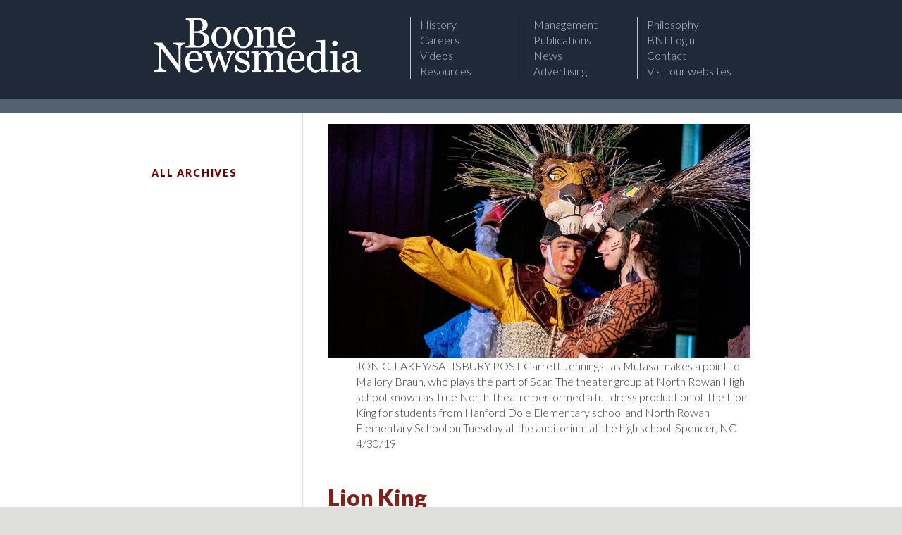

--- FILE ---
content_type: text/html; charset=UTF-8
request_url: https://boonenewsmedia.com/2019/06/lion-king/
body_size: 9869
content:
<!DOCTYPE html>
<!--[if lt IE 7]>      <html class="no-js lt-ie9 lt-ie8 lt-ie7"> <![endif]-->
<!--[if IE 7]>         <html class="no-js lt-ie9 lt-ie8"> <![endif]-->
<!--[if IE 8]>         <html class="no-js lt-ie9"> <![endif]-->
<!--[if gt IE 8]><!--> <html class="no-js"> <!--<![endif]-->
    <head>
		<link href='https://fonts.googleapis.com/css?family=Lato:300,900,900italic,300italic' rel='stylesheet' type='text/css'>
        <meta charset="utf-8">
        <meta http-equiv="X-UA-Compatible" content="IE=edge,chrome=1">
				<title>Lion King - Boone Newsmedia | Boone Newsmedia</title>
        <meta name="viewport" content="width=device-width">

								<meta name="description" content="Garrett Jennings plays Mufasa and Mallory Braun plays the part of Scar&nbsp;..." />
								<meta property="og:image" content="https://boonenewsmedia.com/wp-content/themes/bni-corporate/images/brand/facebook-picayune.png"/>

				<link rel="Shortcut Icon" type="image/png" href="https://www.boonenewsmedia.com/wp-content/uploads/2022/01/favicon-white.png" />
        <meta name="theme-color" content="#1F2938">
        <!-- Shelbybark Test -->

					  
				<meta name='robots' content='index, follow, max-image-preview:large, max-snippet:-1, max-video-preview:-1' />

	<!-- This site is optimized with the Yoast SEO plugin v26.7 - https://yoast.com/wordpress/plugins/seo/ -->
	<link rel="canonical" href="https://boonenewsmedia.com/2019/06/lion-king/" />
	<meta property="og:locale" content="en_US" />
	<meta property="og:type" content="article" />
	<meta property="og:title" content="Lion King - Boone Newsmedia" />
	<meta property="og:description" content="Garrett Jennings plays Mufasa and Mallory Braun plays the part of Scar during a full dress production of The Lion King performed by the theater group at North Rowan High school known as True North Theatre. (Jon C. Lakey | Salisbury Post)" />
	<meta property="og:url" content="https://boonenewsmedia.com/2019/06/lion-king/" />
	<meta property="og:site_name" content="Boone Newsmedia" />
	<meta property="article:published_time" content="2019-06-24T19:59:56+00:00" />
	<meta property="og:image" content="https://boonenewsmedia.com/wp-content/uploads/2019/06/salisbury_photo.jpg" />
	<meta property="og:image:width" content="900" />
	<meta property="og:image:height" content="500" />
	<meta property="og:image:type" content="image/jpeg" />
	<meta name="author" content="ashley.vansant" />
	<meta name="twitter:card" content="summary_large_image" />
	<meta name="twitter:label1" content="Written by" />
	<meta name="twitter:data1" content="ashley.vansant" />
	<script type="application/ld+json" class="yoast-schema-graph">{"@context":"https://schema.org","@graph":[{"@type":"Article","@id":"https://boonenewsmedia.com/2019/06/lion-king/#article","isPartOf":{"@id":"https://boonenewsmedia.com/2019/06/lion-king/"},"author":{"name":"ashley.vansant","@id":"https://boonenewsmedia.com/#/schema/person/172ade996d0f1b46b92d298d6fa290fe"},"headline":"Lion King","datePublished":"2019-06-24T19:59:56+00:00","mainEntityOfPage":{"@id":"https://boonenewsmedia.com/2019/06/lion-king/"},"wordCount":43,"commentCount":0,"image":{"@id":"https://boonenewsmedia.com/2019/06/lion-king/#primaryimage"},"thumbnailUrl":"https://boonenewsmedia.com/wp-content/uploads/2019/06/salisbury_photo.jpg","articleSection":["Newspaper Stories"],"inLanguage":"en-US"},{"@type":"WebPage","@id":"https://boonenewsmedia.com/2019/06/lion-king/","url":"https://boonenewsmedia.com/2019/06/lion-king/","name":"Lion King - Boone Newsmedia","isPartOf":{"@id":"https://boonenewsmedia.com/#website"},"primaryImageOfPage":{"@id":"https://boonenewsmedia.com/2019/06/lion-king/#primaryimage"},"image":{"@id":"https://boonenewsmedia.com/2019/06/lion-king/#primaryimage"},"thumbnailUrl":"https://boonenewsmedia.com/wp-content/uploads/2019/06/salisbury_photo.jpg","datePublished":"2019-06-24T19:59:56+00:00","author":{"@id":"https://boonenewsmedia.com/#/schema/person/172ade996d0f1b46b92d298d6fa290fe"},"breadcrumb":{"@id":"https://boonenewsmedia.com/2019/06/lion-king/#breadcrumb"},"inLanguage":"en-US","potentialAction":[{"@type":"ReadAction","target":["https://boonenewsmedia.com/2019/06/lion-king/"]}]},{"@type":"ImageObject","inLanguage":"en-US","@id":"https://boonenewsmedia.com/2019/06/lion-king/#primaryimage","url":"https://boonenewsmedia.com/wp-content/uploads/2019/06/salisbury_photo.jpg","contentUrl":"https://boonenewsmedia.com/wp-content/uploads/2019/06/salisbury_photo.jpg","width":900,"height":500,"caption":"JON C. LAKEY/SALISBURY POST Garrett Jennings , as Mufasa makes a point to Mallory Braun, who plays the part of Scar. The theater group at North Rowan High school known as True North Theatre performed a full dress production of The Lion King for students from Hanford Dole Elementary school and North Rowan Elementary School on Tuesday at the auditorium at the high school. Spencer, NC 4/30/19"},{"@type":"BreadcrumbList","@id":"https://boonenewsmedia.com/2019/06/lion-king/#breadcrumb","itemListElement":[{"@type":"ListItem","position":1,"name":"Home","item":"https://boonenewsmedia.com/"},{"@type":"ListItem","position":2,"name":"Lion King"}]},{"@type":"WebSite","@id":"https://boonenewsmedia.com/#website","url":"https://boonenewsmedia.com/","name":"Boone Newsmedia","description":"","potentialAction":[{"@type":"SearchAction","target":{"@type":"EntryPoint","urlTemplate":"https://boonenewsmedia.com/?s={search_term_string}"},"query-input":{"@type":"PropertyValueSpecification","valueRequired":true,"valueName":"search_term_string"}}],"inLanguage":"en-US"},{"@type":"Person","@id":"https://boonenewsmedia.com/#/schema/person/172ade996d0f1b46b92d298d6fa290fe","name":"ashley.vansant","image":{"@type":"ImageObject","inLanguage":"en-US","@id":"https://boonenewsmedia.com/#/schema/person/image/","url":"https://secure.gravatar.com/avatar/82803bd18cd27919d011866567cdfeeac11f14bccaaef59514d9cc8050ebbffb?s=96&d=mm&r=g","contentUrl":"https://secure.gravatar.com/avatar/82803bd18cd27919d011866567cdfeeac11f14bccaaef59514d9cc8050ebbffb?s=96&d=mm&r=g","caption":"ashley.vansant"},"url":"https://boonenewsmedia.com/author/ashley-vansant/"}]}</script>
	<!-- / Yoast SEO plugin. -->


<link rel="alternate" title="oEmbed (JSON)" type="application/json+oembed" href="https://boonenewsmedia.com/wp-json/oembed/1.0/embed?url=https%3A%2F%2Fboonenewsmedia.com%2F2019%2F06%2Flion-king%2F" />
<link rel="alternate" title="oEmbed (XML)" type="text/xml+oembed" href="https://boonenewsmedia.com/wp-json/oembed/1.0/embed?url=https%3A%2F%2Fboonenewsmedia.com%2F2019%2F06%2Flion-king%2F&#038;format=xml" />
<style id='wp-img-auto-sizes-contain-inline-css' type='text/css'>
img:is([sizes=auto i],[sizes^="auto," i]){contain-intrinsic-size:3000px 1500px}
/*# sourceURL=wp-img-auto-sizes-contain-inline-css */
</style>
<style id='wp-emoji-styles-inline-css' type='text/css'>

	img.wp-smiley, img.emoji {
		display: inline !important;
		border: none !important;
		box-shadow: none !important;
		height: 1em !important;
		width: 1em !important;
		margin: 0 0.07em !important;
		vertical-align: -0.1em !important;
		background: none !important;
		padding: 0 !important;
	}
/*# sourceURL=wp-emoji-styles-inline-css */
</style>
<link rel='stylesheet' id='wp-block-library-css' href='https://boonenewsmedia.com/wp-includes/css/dist/block-library/style.min.css?ver=6.9' type='text/css' media='all' />
<style id='global-styles-inline-css' type='text/css'>
:root{--wp--preset--aspect-ratio--square: 1;--wp--preset--aspect-ratio--4-3: 4/3;--wp--preset--aspect-ratio--3-4: 3/4;--wp--preset--aspect-ratio--3-2: 3/2;--wp--preset--aspect-ratio--2-3: 2/3;--wp--preset--aspect-ratio--16-9: 16/9;--wp--preset--aspect-ratio--9-16: 9/16;--wp--preset--color--black: #000000;--wp--preset--color--cyan-bluish-gray: #abb8c3;--wp--preset--color--white: #ffffff;--wp--preset--color--pale-pink: #f78da7;--wp--preset--color--vivid-red: #cf2e2e;--wp--preset--color--luminous-vivid-orange: #ff6900;--wp--preset--color--luminous-vivid-amber: #fcb900;--wp--preset--color--light-green-cyan: #7bdcb5;--wp--preset--color--vivid-green-cyan: #00d084;--wp--preset--color--pale-cyan-blue: #8ed1fc;--wp--preset--color--vivid-cyan-blue: #0693e3;--wp--preset--color--vivid-purple: #9b51e0;--wp--preset--gradient--vivid-cyan-blue-to-vivid-purple: linear-gradient(135deg,rgb(6,147,227) 0%,rgb(155,81,224) 100%);--wp--preset--gradient--light-green-cyan-to-vivid-green-cyan: linear-gradient(135deg,rgb(122,220,180) 0%,rgb(0,208,130) 100%);--wp--preset--gradient--luminous-vivid-amber-to-luminous-vivid-orange: linear-gradient(135deg,rgb(252,185,0) 0%,rgb(255,105,0) 100%);--wp--preset--gradient--luminous-vivid-orange-to-vivid-red: linear-gradient(135deg,rgb(255,105,0) 0%,rgb(207,46,46) 100%);--wp--preset--gradient--very-light-gray-to-cyan-bluish-gray: linear-gradient(135deg,rgb(238,238,238) 0%,rgb(169,184,195) 100%);--wp--preset--gradient--cool-to-warm-spectrum: linear-gradient(135deg,rgb(74,234,220) 0%,rgb(151,120,209) 20%,rgb(207,42,186) 40%,rgb(238,44,130) 60%,rgb(251,105,98) 80%,rgb(254,248,76) 100%);--wp--preset--gradient--blush-light-purple: linear-gradient(135deg,rgb(255,206,236) 0%,rgb(152,150,240) 100%);--wp--preset--gradient--blush-bordeaux: linear-gradient(135deg,rgb(254,205,165) 0%,rgb(254,45,45) 50%,rgb(107,0,62) 100%);--wp--preset--gradient--luminous-dusk: linear-gradient(135deg,rgb(255,203,112) 0%,rgb(199,81,192) 50%,rgb(65,88,208) 100%);--wp--preset--gradient--pale-ocean: linear-gradient(135deg,rgb(255,245,203) 0%,rgb(182,227,212) 50%,rgb(51,167,181) 100%);--wp--preset--gradient--electric-grass: linear-gradient(135deg,rgb(202,248,128) 0%,rgb(113,206,126) 100%);--wp--preset--gradient--midnight: linear-gradient(135deg,rgb(2,3,129) 0%,rgb(40,116,252) 100%);--wp--preset--font-size--small: 13px;--wp--preset--font-size--medium: 20px;--wp--preset--font-size--large: 36px;--wp--preset--font-size--x-large: 42px;--wp--preset--spacing--20: 0.44rem;--wp--preset--spacing--30: 0.67rem;--wp--preset--spacing--40: 1rem;--wp--preset--spacing--50: 1.5rem;--wp--preset--spacing--60: 2.25rem;--wp--preset--spacing--70: 3.38rem;--wp--preset--spacing--80: 5.06rem;--wp--preset--shadow--natural: 6px 6px 9px rgba(0, 0, 0, 0.2);--wp--preset--shadow--deep: 12px 12px 50px rgba(0, 0, 0, 0.4);--wp--preset--shadow--sharp: 6px 6px 0px rgba(0, 0, 0, 0.2);--wp--preset--shadow--outlined: 6px 6px 0px -3px rgb(255, 255, 255), 6px 6px rgb(0, 0, 0);--wp--preset--shadow--crisp: 6px 6px 0px rgb(0, 0, 0);}:where(.is-layout-flex){gap: 0.5em;}:where(.is-layout-grid){gap: 0.5em;}body .is-layout-flex{display: flex;}.is-layout-flex{flex-wrap: wrap;align-items: center;}.is-layout-flex > :is(*, div){margin: 0;}body .is-layout-grid{display: grid;}.is-layout-grid > :is(*, div){margin: 0;}:where(.wp-block-columns.is-layout-flex){gap: 2em;}:where(.wp-block-columns.is-layout-grid){gap: 2em;}:where(.wp-block-post-template.is-layout-flex){gap: 1.25em;}:where(.wp-block-post-template.is-layout-grid){gap: 1.25em;}.has-black-color{color: var(--wp--preset--color--black) !important;}.has-cyan-bluish-gray-color{color: var(--wp--preset--color--cyan-bluish-gray) !important;}.has-white-color{color: var(--wp--preset--color--white) !important;}.has-pale-pink-color{color: var(--wp--preset--color--pale-pink) !important;}.has-vivid-red-color{color: var(--wp--preset--color--vivid-red) !important;}.has-luminous-vivid-orange-color{color: var(--wp--preset--color--luminous-vivid-orange) !important;}.has-luminous-vivid-amber-color{color: var(--wp--preset--color--luminous-vivid-amber) !important;}.has-light-green-cyan-color{color: var(--wp--preset--color--light-green-cyan) !important;}.has-vivid-green-cyan-color{color: var(--wp--preset--color--vivid-green-cyan) !important;}.has-pale-cyan-blue-color{color: var(--wp--preset--color--pale-cyan-blue) !important;}.has-vivid-cyan-blue-color{color: var(--wp--preset--color--vivid-cyan-blue) !important;}.has-vivid-purple-color{color: var(--wp--preset--color--vivid-purple) !important;}.has-black-background-color{background-color: var(--wp--preset--color--black) !important;}.has-cyan-bluish-gray-background-color{background-color: var(--wp--preset--color--cyan-bluish-gray) !important;}.has-white-background-color{background-color: var(--wp--preset--color--white) !important;}.has-pale-pink-background-color{background-color: var(--wp--preset--color--pale-pink) !important;}.has-vivid-red-background-color{background-color: var(--wp--preset--color--vivid-red) !important;}.has-luminous-vivid-orange-background-color{background-color: var(--wp--preset--color--luminous-vivid-orange) !important;}.has-luminous-vivid-amber-background-color{background-color: var(--wp--preset--color--luminous-vivid-amber) !important;}.has-light-green-cyan-background-color{background-color: var(--wp--preset--color--light-green-cyan) !important;}.has-vivid-green-cyan-background-color{background-color: var(--wp--preset--color--vivid-green-cyan) !important;}.has-pale-cyan-blue-background-color{background-color: var(--wp--preset--color--pale-cyan-blue) !important;}.has-vivid-cyan-blue-background-color{background-color: var(--wp--preset--color--vivid-cyan-blue) !important;}.has-vivid-purple-background-color{background-color: var(--wp--preset--color--vivid-purple) !important;}.has-black-border-color{border-color: var(--wp--preset--color--black) !important;}.has-cyan-bluish-gray-border-color{border-color: var(--wp--preset--color--cyan-bluish-gray) !important;}.has-white-border-color{border-color: var(--wp--preset--color--white) !important;}.has-pale-pink-border-color{border-color: var(--wp--preset--color--pale-pink) !important;}.has-vivid-red-border-color{border-color: var(--wp--preset--color--vivid-red) !important;}.has-luminous-vivid-orange-border-color{border-color: var(--wp--preset--color--luminous-vivid-orange) !important;}.has-luminous-vivid-amber-border-color{border-color: var(--wp--preset--color--luminous-vivid-amber) !important;}.has-light-green-cyan-border-color{border-color: var(--wp--preset--color--light-green-cyan) !important;}.has-vivid-green-cyan-border-color{border-color: var(--wp--preset--color--vivid-green-cyan) !important;}.has-pale-cyan-blue-border-color{border-color: var(--wp--preset--color--pale-cyan-blue) !important;}.has-vivid-cyan-blue-border-color{border-color: var(--wp--preset--color--vivid-cyan-blue) !important;}.has-vivid-purple-border-color{border-color: var(--wp--preset--color--vivid-purple) !important;}.has-vivid-cyan-blue-to-vivid-purple-gradient-background{background: var(--wp--preset--gradient--vivid-cyan-blue-to-vivid-purple) !important;}.has-light-green-cyan-to-vivid-green-cyan-gradient-background{background: var(--wp--preset--gradient--light-green-cyan-to-vivid-green-cyan) !important;}.has-luminous-vivid-amber-to-luminous-vivid-orange-gradient-background{background: var(--wp--preset--gradient--luminous-vivid-amber-to-luminous-vivid-orange) !important;}.has-luminous-vivid-orange-to-vivid-red-gradient-background{background: var(--wp--preset--gradient--luminous-vivid-orange-to-vivid-red) !important;}.has-very-light-gray-to-cyan-bluish-gray-gradient-background{background: var(--wp--preset--gradient--very-light-gray-to-cyan-bluish-gray) !important;}.has-cool-to-warm-spectrum-gradient-background{background: var(--wp--preset--gradient--cool-to-warm-spectrum) !important;}.has-blush-light-purple-gradient-background{background: var(--wp--preset--gradient--blush-light-purple) !important;}.has-blush-bordeaux-gradient-background{background: var(--wp--preset--gradient--blush-bordeaux) !important;}.has-luminous-dusk-gradient-background{background: var(--wp--preset--gradient--luminous-dusk) !important;}.has-pale-ocean-gradient-background{background: var(--wp--preset--gradient--pale-ocean) !important;}.has-electric-grass-gradient-background{background: var(--wp--preset--gradient--electric-grass) !important;}.has-midnight-gradient-background{background: var(--wp--preset--gradient--midnight) !important;}.has-small-font-size{font-size: var(--wp--preset--font-size--small) !important;}.has-medium-font-size{font-size: var(--wp--preset--font-size--medium) !important;}.has-large-font-size{font-size: var(--wp--preset--font-size--large) !important;}.has-x-large-font-size{font-size: var(--wp--preset--font-size--x-large) !important;}
/*# sourceURL=global-styles-inline-css */
</style>

<style id='classic-theme-styles-inline-css' type='text/css'>
/*! This file is auto-generated */
.wp-block-button__link{color:#fff;background-color:#32373c;border-radius:9999px;box-shadow:none;text-decoration:none;padding:calc(.667em + 2px) calc(1.333em + 2px);font-size:1.125em}.wp-block-file__button{background:#32373c;color:#fff;text-decoration:none}
/*# sourceURL=/wp-includes/css/classic-themes.min.css */
</style>
<link rel='stylesheet' id='simple-staff-list-css' href='https://boonenewsmedia.com/wp-content/plugins/simple-staff-list/public/css/simple-staff-list-public.css?ver=2.2.5' type='text/css' media='all' />
<link rel='stylesheet' id='wp-job-manager-job-listings-css' href='https://boonenewsmedia.com/wp-content/plugins/wp-job-manager/assets/dist/css/job-listings.css?ver=598383a28ac5f9f156e4' type='text/css' media='all' />
<script type="text/javascript" src="https://boonenewsmedia.com/wp-includes/js/jquery/jquery.min.js?ver=3.7.1" id="jquery-core-js"></script>
<script type="text/javascript" src="https://boonenewsmedia.com/wp-includes/js/jquery/jquery-migrate.min.js?ver=3.4.1" id="jquery-migrate-js"></script>
<link rel="https://api.w.org/" href="https://boonenewsmedia.com/wp-json/" /><link rel="alternate" title="JSON" type="application/json" href="https://boonenewsmedia.com/wp-json/wp/v2/posts/2256" /><link rel='shortlink' href='https://boonenewsmedia.com/?p=2256' />
	  
			  	<!-- bxSlider Javascript file -->
		  		<script src="/wp-content/themes/bni-corporate/media/bx/jquery.bxslider.min.js"></script>
		  		<!-- bxSlider CSS file -->
		  		<link href="/wp-content/themes/bni-corporate/media/bx/jquery.bxslider.css" rel="stylesheet" />
								<link rel="stylesheet" href="https://boonenewsmedia.com/wp-content/themes/bni-corporate/media/slidebars/slidebars.min.css?1750169698" />
				<link rel="stylesheet" href="https://boonenewsmedia.com/wp-content/themes/bni-corporate/media/css/normalize.css?1750169698" />
				<link rel="stylesheet" href="https://boonenewsmedia.com/wp-content/themes/bni-corporate/media/css/main.css?1750169698" />
				<link rel="stylesheet" type="text/css" media="screen" href="https://boonenewsmedia.com/wp-content/themes/bni-corporate/style.css?1766000025" />

		  		<script src="https://boonenewsmedia.com/wp-content/themes/bni-corporate/media/js/vendor/modernizr-2.6.2.min.js?1750169698"></script>

    </head>
		<body id="articlePage">
        <!--[if lt IE 7]>
            <p class="chromeframe">You are using an <strong>outdated</strong> browser. Please <a href="http://browsehappy.com/">upgrade your browser</a> or <a href="http://www.google.com/chromeframe/?redirect=true">activate Google Chrome Frame</a> to improve your experience.</p>
        <![endif]-->
				<div class="mobile-nav sb-slide">
					<div class="sb-toggle-left navbar-left">
						<div class="navicon-line"></div>
						<div class="navicon-line"></div>
						<div class="navicon-line"></div>
					</div><!-- /.sb-control-left -->
				  	<a href="/"><img src="/wp-content/uploads/2022/10/bni_logo-new-white.png" width="100" alt=""></a>

				</div>

				<div id="sb-site">
					<!-- Add your site or application content here -->
					<header>
						<div class="wrapper">
							<div id="logo">
								<a href="/"><img src="/wp-content/uploads/2022/10/bni_logo-new-white.png" width="300" alt=""></a>
							</div>
							<nav>
<div class="menu-main-container"><ul id="menu-main" class="menu"><li id="menu-item-3940" class="menu-item menu-item-type-post_type menu-item-object-page menu-item-3940"><a href="https://boonenewsmedia.com/history/">History</a></li>
<li id="menu-item-3890" class="menu-item menu-item-type-post_type menu-item-object-page menu-item-3890"><a href="https://boonenewsmedia.com/team/">Management</a></li>
<li id="menu-item-3892" class="menu-item menu-item-type-post_type menu-item-object-page menu-item-3892"><a href="https://boonenewsmedia.com/philosophy/">Philosophy</a></li>
<li id="menu-item-3897" class="menu-item menu-item-type-post_type menu-item-object-page menu-item-3897"><a href="https://boonenewsmedia.com/careers/">Careers</a></li>
<li id="menu-item-3891" class="menu-item menu-item-type-post_type menu-item-object-page menu-item-3891"><a href="https://boonenewsmedia.com/publications/">Publications</a></li>
<li id="menu-item-3894" class="menu-item menu-item-type-post_type menu-item-object-page menu-item-3894"><a href="https://boonenewsmedia.com/employee-area/">BNI Login</a></li>
<li id="menu-item-3893" class="menu-item menu-item-type-post_type menu-item-object-page menu-item-3893"><a href="https://boonenewsmedia.com/videos/">Videos</a></li>
<li id="menu-item-3847" class="menu-item menu-item-type-taxonomy menu-item-object-category menu-item-3847"><a href="https://boonenewsmedia.com/category/featured/">News</a></li>
<li id="menu-item-3943" class="menu-item menu-item-type-post_type menu-item-object-page menu-item-3943"><a href="https://boonenewsmedia.com/contact/">Contact</a></li>
<li id="menu-item-3895" class="menu-item menu-item-type-post_type menu-item-object-page menu-item-3895"><a href="https://boonenewsmedia.com/resources/">Resources</a></li>
<li id="menu-item-3896" class="menu-item menu-item-type-post_type menu-item-object-page menu-item-3896"><a href="https://boonenewsmedia.com/advertising/">Advertising</a></li>
<li id="menu-item-3691" class="menu-item menu-item-type-custom menu-item-object-custom menu-item-has-children menu-item-3691"><a href="/">Visit our websites</a>
<ul class="sub-menu">
	<li id="menu-item-3692" class="menu-item menu-item-type-custom menu-item-object-custom menu-item-3692"><a href="http://www.alabasterreporter.com/">Alabaster (AL) Reporter</a></li>
	<li id="menu-item-3693" class="menu-item menu-item-type-custom menu-item-object-custom menu-item-3693"><a href="http://www.albertleatribune.com/">Albert Lea (MN) Tribune</a></li>
	<li id="menu-item-3694" class="menu-item menu-item-type-custom menu-item-object-custom menu-item-3694"><a href="http://www.alexcityoutlook.com/">Alexander City (AL) Outlook</a></li>
	<li id="menu-item-3695" class="menu-item menu-item-type-custom menu-item-object-custom menu-item-3695"><a href="http://www.atmoreadvance.com/">Atmore (AL) Advance</a></li>
	<li id="menu-item-3696" class="menu-item menu-item-type-custom menu-item-object-custom menu-item-3696"><a href="http://www.austindailyherald.com/">Austin (MN) Daily Herald</a></li>
	<li id="menu-item-3697" class="menu-item menu-item-type-custom menu-item-object-custom menu-item-3697"><a href="http://www.andalusiastarnews.com/">Andalusia (AL) Star News</a></li>
	<li id="menu-item-3698" class="menu-item menu-item-type-custom menu-item-object-custom menu-item-3698"><a href="http://www.demopolistimes.com/category/blackbelt-gazette/">The Blackbelt Gazette (Demopolis, AL)</a></li>
	<li id="menu-item-3699" class="menu-item menu-item-type-custom menu-item-object-custom menu-item-3699"><a href="http://www.brewtonstandard.com/">The Brewton (AL) Standard</a></li>
	<li id="menu-item-3700" class="menu-item menu-item-type-custom menu-item-object-custom menu-item-3700"><a href="http://www.clantonadvertiser.com/">The Clanton (AL) Advertiser</a></li>
	<li id="menu-item-3720" class="menu-item menu-item-type-custom menu-item-object-custom menu-item-3720"><a href="http://www.thecoastlandtimes.com/">The Coastland Times (Manteo,  NC)</a></li>
	<li id="menu-item-3701" class="menu-item menu-item-type-custom menu-item-object-custom menu-item-3701"><a href="http://www.demopolistimes.com/">Demopolis (AL) Times</a></li>
	<li id="menu-item-3702" class="menu-item menu-item-type-custom menu-item-object-custom menu-item-3702"><a href="http://www.dowagiacnews.com/">Dowagiac (MI) Daily News</a></li>
	<li id="menu-item-3703" class="menu-item menu-item-type-custom menu-item-object-custom menu-item-3703"><a href="http://www.theeclecticobserver.com">The Eclectic (AL) Observer</a></li>
	<li id="menu-item-3704" class="menu-item menu-item-type-custom menu-item-object-custom menu-item-3704"><a href="http://issuu.com/elmorecountyliving">Elmore County (AL) Living</a></li>
	<li id="menu-item-3705" class="menu-item menu-item-type-custom menu-item-object-custom menu-item-3705"><a href="http://www.farmvilleherald.com">The Farmville (VA) Herald</a></li>
	<li id="menu-item-3706" class="menu-item menu-item-type-custom menu-item-object-custom menu-item-3706"><a href="http://galleryofhomesmagazine.com">Gallery of Homes</a></li>
	<li id="menu-item-3707" class="menu-item menu-item-type-custom menu-item-object-custom menu-item-3707"><a href="http://www.gatescountyindex.com/">Gates County Index (Gatesville, NC)</a></li>
	<li id="menu-item-3708" class="menu-item menu-item-type-custom menu-item-object-custom menu-item-3708"><a href="http://www.greenvilleadvocate.com/">Greenville (AL) Advocate</a></li>
	<li id="menu-item-3725" class="menu-item menu-item-type-custom menu-item-object-custom menu-item-3725"><a href="http://lagrangenews.com">LaGrange (GA) Daily News</a></li>
	<li id="menu-item-3709" class="menu-item menu-item-type-custom menu-item-object-custom menu-item-3709"><a href="http://www.leaderpub.com/">Leader Publications (Niles,  MI)</a></li>
	<li id="menu-item-3727" class="menu-item menu-item-type-custom menu-item-object-custom menu-item-3727"><a href="https://www.lowndessignal.com/">The Lowndes (AL) Signal</a></li>
	<li id="menu-item-3728" class="menu-item menu-item-type-custom menu-item-object-custom menu-item-3728"><a href="https://www.luvernejournal.com/">The Luverne (AL) Journal</a></li>
	<li id="menu-item-3710" class="menu-item menu-item-type-custom menu-item-object-custom menu-item-3710"><a href="http://www.mowercountyshopper.com/">Mower County Shopper (Austin, MN)</a></li>
	<li id="menu-item-3711" class="menu-item menu-item-type-custom menu-item-object-custom menu-item-3711"><a href="http://www.natchezdemocrat.com/">The Natchez (MS) Democrat</a></li>
	<li id="menu-item-3712" class="menu-item menu-item-type-custom menu-item-object-custom menu-item-3712"><a href="http://www.nilesstar.com/">Niles (MI) Daily Star</a></li>
	<li id="menu-item-3713" class="menu-item menu-item-type-custom menu-item-object-custom menu-item-3713"><a href="http://www.pelhamreporter.com/">Pelham (AL) Reporter</a></li>
	<li id="menu-item-3714" class="menu-item menu-item-type-custom menu-item-object-custom menu-item-3714"><a href="http://www.roanoke-chowannewsherald.com/">Roanoke News-Herald (Ahoskie, NC)</a></li>
	<li id="menu-item-3715" class="menu-item menu-item-type-custom menu-item-object-custom menu-item-3715"><a href="http://www.selmatimesjournal.com/">Selma (AL) Times Journal</a></li>
	<li id="menu-item-3716" class="menu-item menu-item-type-custom menu-item-object-custom menu-item-3716"><a href="http://www.shelbycountyreporter.com/">Shelby County Reporter (Columbiana, AL)</a></li>
	<li id="menu-item-3717" class="menu-item menu-item-type-custom menu-item-object-custom menu-item-3717"><a href="http://www.suffolknewsherald.com/">Suffolk (VA) News-Herald</a></li>
	<li id="menu-item-3718" class="menu-item menu-item-type-custom menu-item-object-custom menu-item-3718"><a href="http://www.tallasseetribune.com">The Tallassee (AL) Tribune</a></li>
	<li id="menu-item-3719" class="menu-item menu-item-type-custom menu-item-object-custom menu-item-3719"><a href="http://www.thetidewaternews.com/">The Tidewater News (Franklin, VA)</a></li>
	<li id="menu-item-3721" class="menu-item menu-item-type-custom menu-item-object-custom menu-item-3721"><a href="http://www.troymessenger.com/">Troy (AL) Messenger</a></li>
	<li id="menu-item-3726" class="menu-item menu-item-type-custom menu-item-object-custom menu-item-3726"><a href="http://valleytimes-news.com/">The Valley Times-News (Valley, AL, Lanett, AL, West Point, GA)</a></li>
	<li id="menu-item-3722" class="menu-item menu-item-type-custom menu-item-object-custom menu-item-3722"><a href="http://www.vicksburgpost.com/">The Vicksburg (MS) Post</a></li>
	<li id="menu-item-3723" class="menu-item menu-item-type-custom menu-item-object-custom menu-item-3723"><a href="http://www.thewashingtondailynews.com/">Washington (NC) Daily News</a></li>
	<li id="menu-item-3724" class="menu-item menu-item-type-custom menu-item-object-custom menu-item-3724"><a href="http://www.thewetumpkaherald.com">The Wetumpka (AL) Herald</a></li>
</ul>
</li>
</ul></div>
							</nav>
						</div>
					</header>
					<div id="content">

	<div class="top_main">
	</div>

	<div class="wrapper">
		<div class="main_column">
			<div class="story has_sidebar">
				

				<div id="article">

				<dl><dt><img width="900" height="500" src="https://boonenewsmedia.com/wp-content/uploads/2019/06/salisbury_photo.jpg" class="attachment-full size-full wp-post-image" alt="" decoding="async" fetchpriority="high" srcset="https://boonenewsmedia.com/wp-content/uploads/2019/06/salisbury_photo.jpg 900w, https://boonenewsmedia.com/wp-content/uploads/2019/06/salisbury_photo-300x167.jpg 300w, https://boonenewsmedia.com/wp-content/uploads/2019/06/salisbury_photo-768x427.jpg 768w" sizes="(max-width: 900px) 100vw, 900px" /></dt><dd class='wp-caption-text'>JON C. LAKEY/SALISBURY POST Garrett Jennings , as Mufasa makes a point to Mallory Braun, who plays the part of Scar. The theater group at North Rowan High school known as True North Theatre performed a full dress production of The Lion King for students from Hanford Dole Elementary school and North Rowan Elementary School on Tuesday at the auditorium at the high school.  Spencer, NC 4/30/19</dd></dl>				

				  
					<h2 class="title">Lion King</h2>

					<p class="pubStamp">Published 2:59 pm Monday, June 24, 2019</p>

					<div class="story_detail">
						<p>Garrett Jennings plays Mufasa and Mallory Braun plays the part of Scar during a full dress production of The Lion King performed by the theater group at North Rowan High school known as True North Theatre. (Jon C. Lakey | Salisbury Post)</p>


					</div><!-- END STORY_DETAIL -->

				</div>
			  <div id="sidebar">
					<ul class="sidebar_items">
											</ul>
				<h5><a href="/category/featured/">All Archives</a></h5>
			  </div>
				<div class="clearfix"></div>

			</div>
		</div>
	</div>


						<div class="clearfix"></div>
					</div>


					<footer class="clearfix">
						<div class="wrapper">
							<p class="copyright">
								<strong>&copy; 2026, Boone Newsmedia</strong>.<br />
								<span>
 							</p>


    					  <ul class="footer_address">
							<li id="text-2" class="widget widget_text">			<div class="textwidget"><p>1018 Water Ave, Floor 2<br />
Selma, AL 36701<br />
P.O. Box 2590, Selma, AL  36702<br />
<a href="https://boonenewsmedia.com/contact/">Map and Directions</a></p>
</div>
		</li>
						  </ul>
						  						</div>
					</footer>
				</div>
				<div class="sb-slidebar sb-left">
					<!-- Your left Slidebar content. -->
					<ul id="slidebarList">
						<div class="menu-main-container"><ul id="menu-main-1" class="menu"><li class="menu-item menu-item-type-post_type menu-item-object-page menu-item-3940"><a href="https://boonenewsmedia.com/history/">History</a></li>
<li class="menu-item menu-item-type-post_type menu-item-object-page menu-item-3890"><a href="https://boonenewsmedia.com/team/">Management</a></li>
<li class="menu-item menu-item-type-post_type menu-item-object-page menu-item-3892"><a href="https://boonenewsmedia.com/philosophy/">Philosophy</a></li>
<li class="menu-item menu-item-type-post_type menu-item-object-page menu-item-3897"><a href="https://boonenewsmedia.com/careers/">Careers</a></li>
<li class="menu-item menu-item-type-post_type menu-item-object-page menu-item-3891"><a href="https://boonenewsmedia.com/publications/">Publications</a></li>
<li class="menu-item menu-item-type-post_type menu-item-object-page menu-item-3894"><a href="https://boonenewsmedia.com/employee-area/">BNI Login</a></li>
<li class="menu-item menu-item-type-post_type menu-item-object-page menu-item-3893"><a href="https://boonenewsmedia.com/videos/">Videos</a></li>
<li class="menu-item menu-item-type-taxonomy menu-item-object-category menu-item-3847"><a href="https://boonenewsmedia.com/category/featured/">News</a></li>
<li class="menu-item menu-item-type-post_type menu-item-object-page menu-item-3943"><a href="https://boonenewsmedia.com/contact/">Contact</a></li>
<li class="menu-item menu-item-type-post_type menu-item-object-page menu-item-3895"><a href="https://boonenewsmedia.com/resources/">Resources</a></li>
<li class="menu-item menu-item-type-post_type menu-item-object-page menu-item-3896"><a href="https://boonenewsmedia.com/advertising/">Advertising</a></li>
<li class="menu-item menu-item-type-custom menu-item-object-custom menu-item-has-children menu-item-3691"><a href="/">Visit our websites</a>
<ul class="sub-menu">
	<li class="menu-item menu-item-type-custom menu-item-object-custom menu-item-3692"><a href="http://www.alabasterreporter.com/">Alabaster (AL) Reporter</a></li>
	<li class="menu-item menu-item-type-custom menu-item-object-custom menu-item-3693"><a href="http://www.albertleatribune.com/">Albert Lea (MN) Tribune</a></li>
	<li class="menu-item menu-item-type-custom menu-item-object-custom menu-item-3694"><a href="http://www.alexcityoutlook.com/">Alexander City (AL) Outlook</a></li>
	<li class="menu-item menu-item-type-custom menu-item-object-custom menu-item-3695"><a href="http://www.atmoreadvance.com/">Atmore (AL) Advance</a></li>
	<li class="menu-item menu-item-type-custom menu-item-object-custom menu-item-3696"><a href="http://www.austindailyherald.com/">Austin (MN) Daily Herald</a></li>
	<li class="menu-item menu-item-type-custom menu-item-object-custom menu-item-3697"><a href="http://www.andalusiastarnews.com/">Andalusia (AL) Star News</a></li>
	<li class="menu-item menu-item-type-custom menu-item-object-custom menu-item-3698"><a href="http://www.demopolistimes.com/category/blackbelt-gazette/">The Blackbelt Gazette (Demopolis, AL)</a></li>
	<li class="menu-item menu-item-type-custom menu-item-object-custom menu-item-3699"><a href="http://www.brewtonstandard.com/">The Brewton (AL) Standard</a></li>
	<li class="menu-item menu-item-type-custom menu-item-object-custom menu-item-3700"><a href="http://www.clantonadvertiser.com/">The Clanton (AL) Advertiser</a></li>
	<li class="menu-item menu-item-type-custom menu-item-object-custom menu-item-3720"><a href="http://www.thecoastlandtimes.com/">The Coastland Times (Manteo,  NC)</a></li>
	<li class="menu-item menu-item-type-custom menu-item-object-custom menu-item-3701"><a href="http://www.demopolistimes.com/">Demopolis (AL) Times</a></li>
	<li class="menu-item menu-item-type-custom menu-item-object-custom menu-item-3702"><a href="http://www.dowagiacnews.com/">Dowagiac (MI) Daily News</a></li>
	<li class="menu-item menu-item-type-custom menu-item-object-custom menu-item-3703"><a href="http://www.theeclecticobserver.com">The Eclectic (AL) Observer</a></li>
	<li class="menu-item menu-item-type-custom menu-item-object-custom menu-item-3704"><a href="http://issuu.com/elmorecountyliving">Elmore County (AL) Living</a></li>
	<li class="menu-item menu-item-type-custom menu-item-object-custom menu-item-3705"><a href="http://www.farmvilleherald.com">The Farmville (VA) Herald</a></li>
	<li class="menu-item menu-item-type-custom menu-item-object-custom menu-item-3706"><a href="http://galleryofhomesmagazine.com">Gallery of Homes</a></li>
	<li class="menu-item menu-item-type-custom menu-item-object-custom menu-item-3707"><a href="http://www.gatescountyindex.com/">Gates County Index (Gatesville, NC)</a></li>
	<li class="menu-item menu-item-type-custom menu-item-object-custom menu-item-3708"><a href="http://www.greenvilleadvocate.com/">Greenville (AL) Advocate</a></li>
	<li class="menu-item menu-item-type-custom menu-item-object-custom menu-item-3725"><a href="http://lagrangenews.com">LaGrange (GA) Daily News</a></li>
	<li class="menu-item menu-item-type-custom menu-item-object-custom menu-item-3709"><a href="http://www.leaderpub.com/">Leader Publications (Niles,  MI)</a></li>
	<li class="menu-item menu-item-type-custom menu-item-object-custom menu-item-3727"><a href="https://www.lowndessignal.com/">The Lowndes (AL) Signal</a></li>
	<li class="menu-item menu-item-type-custom menu-item-object-custom menu-item-3728"><a href="https://www.luvernejournal.com/">The Luverne (AL) Journal</a></li>
	<li class="menu-item menu-item-type-custom menu-item-object-custom menu-item-3710"><a href="http://www.mowercountyshopper.com/">Mower County Shopper (Austin, MN)</a></li>
	<li class="menu-item menu-item-type-custom menu-item-object-custom menu-item-3711"><a href="http://www.natchezdemocrat.com/">The Natchez (MS) Democrat</a></li>
	<li class="menu-item menu-item-type-custom menu-item-object-custom menu-item-3712"><a href="http://www.nilesstar.com/">Niles (MI) Daily Star</a></li>
	<li class="menu-item menu-item-type-custom menu-item-object-custom menu-item-3713"><a href="http://www.pelhamreporter.com/">Pelham (AL) Reporter</a></li>
	<li class="menu-item menu-item-type-custom menu-item-object-custom menu-item-3714"><a href="http://www.roanoke-chowannewsherald.com/">Roanoke News-Herald (Ahoskie, NC)</a></li>
	<li class="menu-item menu-item-type-custom menu-item-object-custom menu-item-3715"><a href="http://www.selmatimesjournal.com/">Selma (AL) Times Journal</a></li>
	<li class="menu-item menu-item-type-custom menu-item-object-custom menu-item-3716"><a href="http://www.shelbycountyreporter.com/">Shelby County Reporter (Columbiana, AL)</a></li>
	<li class="menu-item menu-item-type-custom menu-item-object-custom menu-item-3717"><a href="http://www.suffolknewsherald.com/">Suffolk (VA) News-Herald</a></li>
	<li class="menu-item menu-item-type-custom menu-item-object-custom menu-item-3718"><a href="http://www.tallasseetribune.com">The Tallassee (AL) Tribune</a></li>
	<li class="menu-item menu-item-type-custom menu-item-object-custom menu-item-3719"><a href="http://www.thetidewaternews.com/">The Tidewater News (Franklin, VA)</a></li>
	<li class="menu-item menu-item-type-custom menu-item-object-custom menu-item-3721"><a href="http://www.troymessenger.com/">Troy (AL) Messenger</a></li>
	<li class="menu-item menu-item-type-custom menu-item-object-custom menu-item-3726"><a href="http://valleytimes-news.com/">The Valley Times-News (Valley, AL, Lanett, AL, West Point, GA)</a></li>
	<li class="menu-item menu-item-type-custom menu-item-object-custom menu-item-3722"><a href="http://www.vicksburgpost.com/">The Vicksburg (MS) Post</a></li>
	<li class="menu-item menu-item-type-custom menu-item-object-custom menu-item-3723"><a href="http://www.thewashingtondailynews.com/">Washington (NC) Daily News</a></li>
	<li class="menu-item menu-item-type-custom menu-item-object-custom menu-item-3724"><a href="http://www.thewetumpkaherald.com">The Wetumpka (AL) Herald</a></li>
</ul>
</li>
</ul></div>					</ul>
				</div>

				<script src="https://maps.googleapis.com/maps/api/js?key=AIzaSyDv_30GB8GkRROb9TChRepjk9X30keKPD0"></script>


				<script src="/wp-content/themes/bni-corporate/media/slidebars/slidebars.min.js"></script>
				<script type="text/javascript" async>
				  (function() {
					var $ = jQuery
						$(document).ready(function() { // These functions get called on DOM ready
						  	$('.acf-map').each(function(){
								render_map( $(this) );
							});
							$.slidebars();
						    $("ul#tabs li").click(function(e){
		  						if (!$(this).hasClass("active")) {
			  						var tabNum = $(this).index();
			  						var nthChild = tabNum+1;
			  						$("ul#tabs li.active").removeClass("active");
			  						$(this).addClass("active");
			  						$("ul#tab li.active").removeClass("active");
			  						$("ul#tab li:nth-child("+nthChild+")").addClass("active");
		  						}
	  						});
						  $("nav ul li.menu-item-has-children > a").click(function(c){
								c.preventDefault();
						  });
						  $("nav ul li.menu-item-has-children").click(function(c){
							//$(this).find('ul.sub-menu').fadeIn('slow');
							$(this).find('ul.sub-menu').toggleClass('toggle-active');
						  });
						  $("nav ul li.menu-item-has-children").blur(function(c){
								$(this).find('ul.sub-menu').fadeOut('slow');
						  });

						});
					
/*
*  render_map
*
*  This function will render a Google Map onto the selected jQuery element
*
*  @type	function
*  @date	8/11/2013
*  @since	4.3.0
*
*  @param	$el (jQuery element)
*  @return	n/a
*/
function render_map( $el ) {
	// var
	var $markers = $el.find('.marker');

	// vars
	var args = {
		zoom: 16,
		center: new google.maps.LatLng(0, 0),
	  	scrollwheel: false,
	  	scaleControl: true,
		mapTypeId: google.maps.MapTypeId.ROADMAP
	};

	// create map	        	
	var map = new google.maps.Map( $el[0], args);

	// add a markers reference
	map.markers = [];

	// add markers
	$markers.each(function(){
    	add_marker( $(this), map );
	});

	// center map
	center_map( map );
}

/*
*  add_marker
*
*  This function will add a marker to the selected Google Map
*
*  @type	function
*  @date	8/11/2013
*  @since	4.3.0
*
*  @param	$marker (jQuery element)
*  @param	map (Google Map object)
*  @return	n/a
*/

function add_marker( $marker, map ) {
	// var
	var latlng = new google.maps.LatLng( $marker.attr('data-lat'), $marker.attr('data-lng') );

	// create marker
	var marker = new google.maps.Marker({
		position	: latlng,
		map			: map
	});

	// add to array
	map.markers.push( marker );

	// if marker contains HTML, add it to an infoWindow
	if( $marker.html() )
	{
		// create info window
		var infowindow = new google.maps.InfoWindow({
			content		: $marker.html()
		});

		// show info window when marker is clicked
		google.maps.event.addListener(marker, 'click', function() {
			infowindow.open( map, marker );
		});
	}

}

/*
*  center_map
*
*  This function will center the map, showing all markers attached to this map
*
*  @type	function
*  @date	8/11/2013
*  @since	4.3.0
*
*  @param	map (Google Map object)
*  @return	n/a
*/

function center_map( map ) {
	// vars
	var bounds = new google.maps.LatLngBounds();

	// loop through all markers and create bounds
	$.each( map.markers, function( i, marker ){
		var latlng = new google.maps.LatLng( marker.position.lat(), marker.position.lng() );
		bounds.extend( latlng );
	});
  
	// only 1 marker?
	if( map.markers.length == 1 )
	{
		// set center of map
	    map.setCenter( bounds.getCenter() );
	    map.setZoom( 16 );
	}
	else
	{
		// fit to bounds
		map.fitBounds( bounds );
	}
}

/*
*  document ready
*
*  This function will render each map when the document is ready (page has loaded)
*
*  @type	function
*  @date	8/11/2013
*  @since	5.0.0
*
*  @param	n/a
*  @return	n/a
*/

					
					
					})();
				</script>



				
				<script type="speculationrules">
{"prefetch":[{"source":"document","where":{"and":[{"href_matches":"/*"},{"not":{"href_matches":["/wp-*.php","/wp-admin/*","/wp-content/uploads/*","/wp-content/*","/wp-content/plugins/*","/wp-content/themes/bni-corporate/*","/*\\?(.+)"]}},{"not":{"selector_matches":"a[rel~=\"nofollow\"]"}},{"not":{"selector_matches":".no-prefetch, .no-prefetch a"}}]},"eagerness":"conservative"}]}
</script>

<script type="text/javascript">tb_pathToImage = "https://boonenewsmedia.com/wp-includes/js/thickbox/loadingAnimation.gif";tb_closeImage = "https://boonenewsmedia.com/wp-includes/js/thickbox/tb-close.png";</script>
<script id="wp-emoji-settings" type="application/json">
{"baseUrl":"https://s.w.org/images/core/emoji/17.0.2/72x72/","ext":".png","svgUrl":"https://s.w.org/images/core/emoji/17.0.2/svg/","svgExt":".svg","source":{"concatemoji":"https://boonenewsmedia.com/wp-includes/js/wp-emoji-release.min.js?ver=6.9"}}
</script>
<script type="module">
/* <![CDATA[ */
/*! This file is auto-generated */
const a=JSON.parse(document.getElementById("wp-emoji-settings").textContent),o=(window._wpemojiSettings=a,"wpEmojiSettingsSupports"),s=["flag","emoji"];function i(e){try{var t={supportTests:e,timestamp:(new Date).valueOf()};sessionStorage.setItem(o,JSON.stringify(t))}catch(e){}}function c(e,t,n){e.clearRect(0,0,e.canvas.width,e.canvas.height),e.fillText(t,0,0);t=new Uint32Array(e.getImageData(0,0,e.canvas.width,e.canvas.height).data);e.clearRect(0,0,e.canvas.width,e.canvas.height),e.fillText(n,0,0);const a=new Uint32Array(e.getImageData(0,0,e.canvas.width,e.canvas.height).data);return t.every((e,t)=>e===a[t])}function p(e,t){e.clearRect(0,0,e.canvas.width,e.canvas.height),e.fillText(t,0,0);var n=e.getImageData(16,16,1,1);for(let e=0;e<n.data.length;e++)if(0!==n.data[e])return!1;return!0}function u(e,t,n,a){switch(t){case"flag":return n(e,"\ud83c\udff3\ufe0f\u200d\u26a7\ufe0f","\ud83c\udff3\ufe0f\u200b\u26a7\ufe0f")?!1:!n(e,"\ud83c\udde8\ud83c\uddf6","\ud83c\udde8\u200b\ud83c\uddf6")&&!n(e,"\ud83c\udff4\udb40\udc67\udb40\udc62\udb40\udc65\udb40\udc6e\udb40\udc67\udb40\udc7f","\ud83c\udff4\u200b\udb40\udc67\u200b\udb40\udc62\u200b\udb40\udc65\u200b\udb40\udc6e\u200b\udb40\udc67\u200b\udb40\udc7f");case"emoji":return!a(e,"\ud83e\u1fac8")}return!1}function f(e,t,n,a){let r;const o=(r="undefined"!=typeof WorkerGlobalScope&&self instanceof WorkerGlobalScope?new OffscreenCanvas(300,150):document.createElement("canvas")).getContext("2d",{willReadFrequently:!0}),s=(o.textBaseline="top",o.font="600 32px Arial",{});return e.forEach(e=>{s[e]=t(o,e,n,a)}),s}function r(e){var t=document.createElement("script");t.src=e,t.defer=!0,document.head.appendChild(t)}a.supports={everything:!0,everythingExceptFlag:!0},new Promise(t=>{let n=function(){try{var e=JSON.parse(sessionStorage.getItem(o));if("object"==typeof e&&"number"==typeof e.timestamp&&(new Date).valueOf()<e.timestamp+604800&&"object"==typeof e.supportTests)return e.supportTests}catch(e){}return null}();if(!n){if("undefined"!=typeof Worker&&"undefined"!=typeof OffscreenCanvas&&"undefined"!=typeof URL&&URL.createObjectURL&&"undefined"!=typeof Blob)try{var e="postMessage("+f.toString()+"("+[JSON.stringify(s),u.toString(),c.toString(),p.toString()].join(",")+"));",a=new Blob([e],{type:"text/javascript"});const r=new Worker(URL.createObjectURL(a),{name:"wpTestEmojiSupports"});return void(r.onmessage=e=>{i(n=e.data),r.terminate(),t(n)})}catch(e){}i(n=f(s,u,c,p))}t(n)}).then(e=>{for(const n in e)a.supports[n]=e[n],a.supports.everything=a.supports.everything&&a.supports[n],"flag"!==n&&(a.supports.everythingExceptFlag=a.supports.everythingExceptFlag&&a.supports[n]);var t;a.supports.everythingExceptFlag=a.supports.everythingExceptFlag&&!a.supports.flag,a.supports.everything||((t=a.source||{}).concatemoji?r(t.concatemoji):t.wpemoji&&t.twemoji&&(r(t.twemoji),r(t.wpemoji)))});
//# sourceURL=https://boonenewsmedia.com/wp-includes/js/wp-emoji-loader.min.js
/* ]]> */
</script>
    </body>
</html>

<!-- Dynamic page generated in 1.928 seconds. -->
<!-- Cached page generated by WP-Super-Cache on 2026-01-19 19:03:43 -->

<!-- Compression = gzip -->